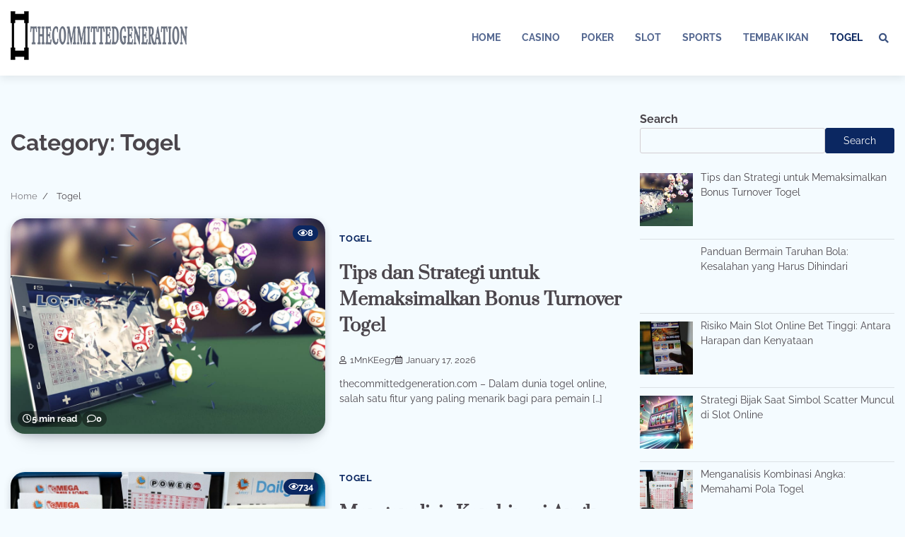

--- FILE ---
content_type: text/html; charset=UTF-8
request_url: https://thecommittedgeneration.com/category/togel/
body_size: 10286
content:
<!doctype html>
<html lang="en-US">
<head>
	<meta charset="UTF-8">
	<meta name="viewport" content="width=device-width, initial-scale=1">
	<link rel="profile" href="https://gmpg.org/xfn/11">

	<meta name='robots' content='index, follow, max-image-preview:large, max-snippet:-1, max-video-preview:-1' />

	<!-- This site is optimized with the Yoast SEO plugin v20.11 - https://yoast.com/wordpress/plugins/seo/ -->
	<title>Togel Archives - thecommittedgeneration.com</title>
	<link rel="canonical" href="https://thecommittedgeneration.com/category/togel/" />
	<meta property="og:locale" content="en_US" />
	<meta property="og:type" content="article" />
	<meta property="og:title" content="Togel Archives - thecommittedgeneration.com" />
	<meta property="og:url" content="https://thecommittedgeneration.com/category/togel/" />
	<meta property="og:site_name" content="thecommittedgeneration.com" />
	<meta name="twitter:card" content="summary_large_image" />
	<script type="application/ld+json" class="yoast-schema-graph">{"@context":"https://schema.org","@graph":[{"@type":"CollectionPage","@id":"https://thecommittedgeneration.com/category/togel/","url":"https://thecommittedgeneration.com/category/togel/","name":"Togel Archives - thecommittedgeneration.com","isPartOf":{"@id":"https://thecommittedgeneration.com/#website"},"primaryImageOfPage":{"@id":"https://thecommittedgeneration.com/category/togel/#primaryimage"},"image":{"@id":"https://thecommittedgeneration.com/category/togel/#primaryimage"},"thumbnailUrl":"https://thecommittedgeneration.com/wp-content/uploads/2024/01/Playing-Lotto-.jpg","breadcrumb":{"@id":"https://thecommittedgeneration.com/category/togel/#breadcrumb"},"inLanguage":"en-US"},{"@type":"ImageObject","inLanguage":"en-US","@id":"https://thecommittedgeneration.com/category/togel/#primaryimage","url":"https://thecommittedgeneration.com/wp-content/uploads/2024/01/Playing-Lotto-.jpg","contentUrl":"https://thecommittedgeneration.com/wp-content/uploads/2024/01/Playing-Lotto-.jpg","width":1000,"height":684},{"@type":"BreadcrumbList","@id":"https://thecommittedgeneration.com/category/togel/#breadcrumb","itemListElement":[{"@type":"ListItem","position":1,"name":"Home","item":"https://thecommittedgeneration.com/"},{"@type":"ListItem","position":2,"name":"Togel"}]},{"@type":"WebSite","@id":"https://thecommittedgeneration.com/#website","url":"https://thecommittedgeneration.com/","name":"thecommittedgeneration.com","description":"","publisher":{"@id":"https://thecommittedgeneration.com/#organization"},"potentialAction":[{"@type":"SearchAction","target":{"@type":"EntryPoint","urlTemplate":"https://thecommittedgeneration.com/?s={search_term_string}"},"query-input":"required name=search_term_string"}],"inLanguage":"en-US"},{"@type":"Organization","@id":"https://thecommittedgeneration.com/#organization","name":"thecommittedgeneration.com","url":"https://thecommittedgeneration.com/","logo":{"@type":"ImageObject","inLanguage":"en-US","@id":"https://thecommittedgeneration.com/#/schema/logo/image/","url":"https://thecommittedgeneration.com/wp-content/uploads/2023/07/logo.png","contentUrl":"https://thecommittedgeneration.com/wp-content/uploads/2023/07/logo.png","width":250,"height":100,"caption":"thecommittedgeneration.com"},"image":{"@id":"https://thecommittedgeneration.com/#/schema/logo/image/"}}]}</script>
	<!-- / Yoast SEO plugin. -->


<link rel="alternate" type="application/rss+xml" title="thecommittedgeneration.com &raquo; Feed" href="https://thecommittedgeneration.com/feed/" />
<link rel="alternate" type="application/rss+xml" title="thecommittedgeneration.com &raquo; Comments Feed" href="https://thecommittedgeneration.com/comments/feed/" />
<link rel="alternate" type="application/rss+xml" title="thecommittedgeneration.com &raquo; Togel Category Feed" href="https://thecommittedgeneration.com/category/togel/feed/" />
<style id='wp-img-auto-sizes-contain-inline-css'>
img:is([sizes=auto i],[sizes^="auto," i]){contain-intrinsic-size:3000px 1500px}
/*# sourceURL=wp-img-auto-sizes-contain-inline-css */
</style>
<style id='wp-emoji-styles-inline-css'>

	img.wp-smiley, img.emoji {
		display: inline !important;
		border: none !important;
		box-shadow: none !important;
		height: 1em !important;
		width: 1em !important;
		margin: 0 0.07em !important;
		vertical-align: -0.1em !important;
		background: none !important;
		padding: 0 !important;
	}
/*# sourceURL=wp-emoji-styles-inline-css */
</style>
<style id='wp-block-library-inline-css'>
:root{--wp-block-synced-color:#7a00df;--wp-block-synced-color--rgb:122,0,223;--wp-bound-block-color:var(--wp-block-synced-color);--wp-editor-canvas-background:#ddd;--wp-admin-theme-color:#007cba;--wp-admin-theme-color--rgb:0,124,186;--wp-admin-theme-color-darker-10:#006ba1;--wp-admin-theme-color-darker-10--rgb:0,107,160.5;--wp-admin-theme-color-darker-20:#005a87;--wp-admin-theme-color-darker-20--rgb:0,90,135;--wp-admin-border-width-focus:2px}@media (min-resolution:192dpi){:root{--wp-admin-border-width-focus:1.5px}}.wp-element-button{cursor:pointer}:root .has-very-light-gray-background-color{background-color:#eee}:root .has-very-dark-gray-background-color{background-color:#313131}:root .has-very-light-gray-color{color:#eee}:root .has-very-dark-gray-color{color:#313131}:root .has-vivid-green-cyan-to-vivid-cyan-blue-gradient-background{background:linear-gradient(135deg,#00d084,#0693e3)}:root .has-purple-crush-gradient-background{background:linear-gradient(135deg,#34e2e4,#4721fb 50%,#ab1dfe)}:root .has-hazy-dawn-gradient-background{background:linear-gradient(135deg,#faaca8,#dad0ec)}:root .has-subdued-olive-gradient-background{background:linear-gradient(135deg,#fafae1,#67a671)}:root .has-atomic-cream-gradient-background{background:linear-gradient(135deg,#fdd79a,#004a59)}:root .has-nightshade-gradient-background{background:linear-gradient(135deg,#330968,#31cdcf)}:root .has-midnight-gradient-background{background:linear-gradient(135deg,#020381,#2874fc)}:root{--wp--preset--font-size--normal:16px;--wp--preset--font-size--huge:42px}.has-regular-font-size{font-size:1em}.has-larger-font-size{font-size:2.625em}.has-normal-font-size{font-size:var(--wp--preset--font-size--normal)}.has-huge-font-size{font-size:var(--wp--preset--font-size--huge)}.has-text-align-center{text-align:center}.has-text-align-left{text-align:left}.has-text-align-right{text-align:right}.has-fit-text{white-space:nowrap!important}#end-resizable-editor-section{display:none}.aligncenter{clear:both}.items-justified-left{justify-content:flex-start}.items-justified-center{justify-content:center}.items-justified-right{justify-content:flex-end}.items-justified-space-between{justify-content:space-between}.screen-reader-text{border:0;clip-path:inset(50%);height:1px;margin:-1px;overflow:hidden;padding:0;position:absolute;width:1px;word-wrap:normal!important}.screen-reader-text:focus{background-color:#ddd;clip-path:none;color:#444;display:block;font-size:1em;height:auto;left:5px;line-height:normal;padding:15px 23px 14px;text-decoration:none;top:5px;width:auto;z-index:100000}html :where(.has-border-color){border-style:solid}html :where([style*=border-top-color]){border-top-style:solid}html :where([style*=border-right-color]){border-right-style:solid}html :where([style*=border-bottom-color]){border-bottom-style:solid}html :where([style*=border-left-color]){border-left-style:solid}html :where([style*=border-width]){border-style:solid}html :where([style*=border-top-width]){border-top-style:solid}html :where([style*=border-right-width]){border-right-style:solid}html :where([style*=border-bottom-width]){border-bottom-style:solid}html :where([style*=border-left-width]){border-left-style:solid}html :where(img[class*=wp-image-]){height:auto;max-width:100%}:where(figure){margin:0 0 1em}html :where(.is-position-sticky){--wp-admin--admin-bar--position-offset:var(--wp-admin--admin-bar--height,0px)}@media screen and (max-width:600px){html :where(.is-position-sticky){--wp-admin--admin-bar--position-offset:0px}}

/*# sourceURL=wp-block-library-inline-css */
</style><style id='wp-block-search-inline-css'>
.wp-block-search__button{margin-left:10px;word-break:normal}.wp-block-search__button.has-icon{line-height:0}.wp-block-search__button svg{height:1.25em;min-height:24px;min-width:24px;width:1.25em;fill:currentColor;vertical-align:text-bottom}:where(.wp-block-search__button){border:1px solid #ccc;padding:6px 10px}.wp-block-search__inside-wrapper{display:flex;flex:auto;flex-wrap:nowrap;max-width:100%}.wp-block-search__label{width:100%}.wp-block-search.wp-block-search__button-only .wp-block-search__button{box-sizing:border-box;display:flex;flex-shrink:0;justify-content:center;margin-left:0;max-width:100%}.wp-block-search.wp-block-search__button-only .wp-block-search__inside-wrapper{min-width:0!important;transition-property:width}.wp-block-search.wp-block-search__button-only .wp-block-search__input{flex-basis:100%;transition-duration:.3s}.wp-block-search.wp-block-search__button-only.wp-block-search__searchfield-hidden,.wp-block-search.wp-block-search__button-only.wp-block-search__searchfield-hidden .wp-block-search__inside-wrapper{overflow:hidden}.wp-block-search.wp-block-search__button-only.wp-block-search__searchfield-hidden .wp-block-search__input{border-left-width:0!important;border-right-width:0!important;flex-basis:0;flex-grow:0;margin:0;min-width:0!important;padding-left:0!important;padding-right:0!important;width:0!important}:where(.wp-block-search__input){appearance:none;border:1px solid #949494;flex-grow:1;font-family:inherit;font-size:inherit;font-style:inherit;font-weight:inherit;letter-spacing:inherit;line-height:inherit;margin-left:0;margin-right:0;min-width:3rem;padding:8px;text-decoration:unset!important;text-transform:inherit}:where(.wp-block-search__button-inside .wp-block-search__inside-wrapper){background-color:#fff;border:1px solid #949494;box-sizing:border-box;padding:4px}:where(.wp-block-search__button-inside .wp-block-search__inside-wrapper) .wp-block-search__input{border:none;border-radius:0;padding:0 4px}:where(.wp-block-search__button-inside .wp-block-search__inside-wrapper) .wp-block-search__input:focus{outline:none}:where(.wp-block-search__button-inside .wp-block-search__inside-wrapper) :where(.wp-block-search__button){padding:4px 8px}.wp-block-search.aligncenter .wp-block-search__inside-wrapper{margin:auto}.wp-block[data-align=right] .wp-block-search.wp-block-search__button-only .wp-block-search__inside-wrapper{float:right}
/*# sourceURL=https://thecommittedgeneration.com/wp-includes/blocks/search/style.min.css */
</style>
<style id='wp-block-search-theme-inline-css'>
.wp-block-search .wp-block-search__label{font-weight:700}.wp-block-search__button{border:1px solid #ccc;padding:.375em .625em}
/*# sourceURL=https://thecommittedgeneration.com/wp-includes/blocks/search/theme.min.css */
</style>
<style id='global-styles-inline-css'>
:root{--wp--preset--aspect-ratio--square: 1;--wp--preset--aspect-ratio--4-3: 4/3;--wp--preset--aspect-ratio--3-4: 3/4;--wp--preset--aspect-ratio--3-2: 3/2;--wp--preset--aspect-ratio--2-3: 2/3;--wp--preset--aspect-ratio--16-9: 16/9;--wp--preset--aspect-ratio--9-16: 9/16;--wp--preset--color--black: #000000;--wp--preset--color--cyan-bluish-gray: #abb8c3;--wp--preset--color--white: #ffffff;--wp--preset--color--pale-pink: #f78da7;--wp--preset--color--vivid-red: #cf2e2e;--wp--preset--color--luminous-vivid-orange: #ff6900;--wp--preset--color--luminous-vivid-amber: #fcb900;--wp--preset--color--light-green-cyan: #7bdcb5;--wp--preset--color--vivid-green-cyan: #00d084;--wp--preset--color--pale-cyan-blue: #8ed1fc;--wp--preset--color--vivid-cyan-blue: #0693e3;--wp--preset--color--vivid-purple: #9b51e0;--wp--preset--gradient--vivid-cyan-blue-to-vivid-purple: linear-gradient(135deg,rgb(6,147,227) 0%,rgb(155,81,224) 100%);--wp--preset--gradient--light-green-cyan-to-vivid-green-cyan: linear-gradient(135deg,rgb(122,220,180) 0%,rgb(0,208,130) 100%);--wp--preset--gradient--luminous-vivid-amber-to-luminous-vivid-orange: linear-gradient(135deg,rgb(252,185,0) 0%,rgb(255,105,0) 100%);--wp--preset--gradient--luminous-vivid-orange-to-vivid-red: linear-gradient(135deg,rgb(255,105,0) 0%,rgb(207,46,46) 100%);--wp--preset--gradient--very-light-gray-to-cyan-bluish-gray: linear-gradient(135deg,rgb(238,238,238) 0%,rgb(169,184,195) 100%);--wp--preset--gradient--cool-to-warm-spectrum: linear-gradient(135deg,rgb(74,234,220) 0%,rgb(151,120,209) 20%,rgb(207,42,186) 40%,rgb(238,44,130) 60%,rgb(251,105,98) 80%,rgb(254,248,76) 100%);--wp--preset--gradient--blush-light-purple: linear-gradient(135deg,rgb(255,206,236) 0%,rgb(152,150,240) 100%);--wp--preset--gradient--blush-bordeaux: linear-gradient(135deg,rgb(254,205,165) 0%,rgb(254,45,45) 50%,rgb(107,0,62) 100%);--wp--preset--gradient--luminous-dusk: linear-gradient(135deg,rgb(255,203,112) 0%,rgb(199,81,192) 50%,rgb(65,88,208) 100%);--wp--preset--gradient--pale-ocean: linear-gradient(135deg,rgb(255,245,203) 0%,rgb(182,227,212) 50%,rgb(51,167,181) 100%);--wp--preset--gradient--electric-grass: linear-gradient(135deg,rgb(202,248,128) 0%,rgb(113,206,126) 100%);--wp--preset--gradient--midnight: linear-gradient(135deg,rgb(2,3,129) 0%,rgb(40,116,252) 100%);--wp--preset--font-size--small: 12px;--wp--preset--font-size--medium: 20px;--wp--preset--font-size--large: 36px;--wp--preset--font-size--x-large: 42px;--wp--preset--font-size--regular: 16px;--wp--preset--font-size--larger: 36px;--wp--preset--font-size--huge: 48px;--wp--preset--spacing--20: 0.44rem;--wp--preset--spacing--30: 0.67rem;--wp--preset--spacing--40: 1rem;--wp--preset--spacing--50: 1.5rem;--wp--preset--spacing--60: 2.25rem;--wp--preset--spacing--70: 3.38rem;--wp--preset--spacing--80: 5.06rem;--wp--preset--shadow--natural: 6px 6px 9px rgba(0, 0, 0, 0.2);--wp--preset--shadow--deep: 12px 12px 50px rgba(0, 0, 0, 0.4);--wp--preset--shadow--sharp: 6px 6px 0px rgba(0, 0, 0, 0.2);--wp--preset--shadow--outlined: 6px 6px 0px -3px rgb(255, 255, 255), 6px 6px rgb(0, 0, 0);--wp--preset--shadow--crisp: 6px 6px 0px rgb(0, 0, 0);}:where(.is-layout-flex){gap: 0.5em;}:where(.is-layout-grid){gap: 0.5em;}body .is-layout-flex{display: flex;}.is-layout-flex{flex-wrap: wrap;align-items: center;}.is-layout-flex > :is(*, div){margin: 0;}body .is-layout-grid{display: grid;}.is-layout-grid > :is(*, div){margin: 0;}:where(.wp-block-columns.is-layout-flex){gap: 2em;}:where(.wp-block-columns.is-layout-grid){gap: 2em;}:where(.wp-block-post-template.is-layout-flex){gap: 1.25em;}:where(.wp-block-post-template.is-layout-grid){gap: 1.25em;}.has-black-color{color: var(--wp--preset--color--black) !important;}.has-cyan-bluish-gray-color{color: var(--wp--preset--color--cyan-bluish-gray) !important;}.has-white-color{color: var(--wp--preset--color--white) !important;}.has-pale-pink-color{color: var(--wp--preset--color--pale-pink) !important;}.has-vivid-red-color{color: var(--wp--preset--color--vivid-red) !important;}.has-luminous-vivid-orange-color{color: var(--wp--preset--color--luminous-vivid-orange) !important;}.has-luminous-vivid-amber-color{color: var(--wp--preset--color--luminous-vivid-amber) !important;}.has-light-green-cyan-color{color: var(--wp--preset--color--light-green-cyan) !important;}.has-vivid-green-cyan-color{color: var(--wp--preset--color--vivid-green-cyan) !important;}.has-pale-cyan-blue-color{color: var(--wp--preset--color--pale-cyan-blue) !important;}.has-vivid-cyan-blue-color{color: var(--wp--preset--color--vivid-cyan-blue) !important;}.has-vivid-purple-color{color: var(--wp--preset--color--vivid-purple) !important;}.has-black-background-color{background-color: var(--wp--preset--color--black) !important;}.has-cyan-bluish-gray-background-color{background-color: var(--wp--preset--color--cyan-bluish-gray) !important;}.has-white-background-color{background-color: var(--wp--preset--color--white) !important;}.has-pale-pink-background-color{background-color: var(--wp--preset--color--pale-pink) !important;}.has-vivid-red-background-color{background-color: var(--wp--preset--color--vivid-red) !important;}.has-luminous-vivid-orange-background-color{background-color: var(--wp--preset--color--luminous-vivid-orange) !important;}.has-luminous-vivid-amber-background-color{background-color: var(--wp--preset--color--luminous-vivid-amber) !important;}.has-light-green-cyan-background-color{background-color: var(--wp--preset--color--light-green-cyan) !important;}.has-vivid-green-cyan-background-color{background-color: var(--wp--preset--color--vivid-green-cyan) !important;}.has-pale-cyan-blue-background-color{background-color: var(--wp--preset--color--pale-cyan-blue) !important;}.has-vivid-cyan-blue-background-color{background-color: var(--wp--preset--color--vivid-cyan-blue) !important;}.has-vivid-purple-background-color{background-color: var(--wp--preset--color--vivid-purple) !important;}.has-black-border-color{border-color: var(--wp--preset--color--black) !important;}.has-cyan-bluish-gray-border-color{border-color: var(--wp--preset--color--cyan-bluish-gray) !important;}.has-white-border-color{border-color: var(--wp--preset--color--white) !important;}.has-pale-pink-border-color{border-color: var(--wp--preset--color--pale-pink) !important;}.has-vivid-red-border-color{border-color: var(--wp--preset--color--vivid-red) !important;}.has-luminous-vivid-orange-border-color{border-color: var(--wp--preset--color--luminous-vivid-orange) !important;}.has-luminous-vivid-amber-border-color{border-color: var(--wp--preset--color--luminous-vivid-amber) !important;}.has-light-green-cyan-border-color{border-color: var(--wp--preset--color--light-green-cyan) !important;}.has-vivid-green-cyan-border-color{border-color: var(--wp--preset--color--vivid-green-cyan) !important;}.has-pale-cyan-blue-border-color{border-color: var(--wp--preset--color--pale-cyan-blue) !important;}.has-vivid-cyan-blue-border-color{border-color: var(--wp--preset--color--vivid-cyan-blue) !important;}.has-vivid-purple-border-color{border-color: var(--wp--preset--color--vivid-purple) !important;}.has-vivid-cyan-blue-to-vivid-purple-gradient-background{background: var(--wp--preset--gradient--vivid-cyan-blue-to-vivid-purple) !important;}.has-light-green-cyan-to-vivid-green-cyan-gradient-background{background: var(--wp--preset--gradient--light-green-cyan-to-vivid-green-cyan) !important;}.has-luminous-vivid-amber-to-luminous-vivid-orange-gradient-background{background: var(--wp--preset--gradient--luminous-vivid-amber-to-luminous-vivid-orange) !important;}.has-luminous-vivid-orange-to-vivid-red-gradient-background{background: var(--wp--preset--gradient--luminous-vivid-orange-to-vivid-red) !important;}.has-very-light-gray-to-cyan-bluish-gray-gradient-background{background: var(--wp--preset--gradient--very-light-gray-to-cyan-bluish-gray) !important;}.has-cool-to-warm-spectrum-gradient-background{background: var(--wp--preset--gradient--cool-to-warm-spectrum) !important;}.has-blush-light-purple-gradient-background{background: var(--wp--preset--gradient--blush-light-purple) !important;}.has-blush-bordeaux-gradient-background{background: var(--wp--preset--gradient--blush-bordeaux) !important;}.has-luminous-dusk-gradient-background{background: var(--wp--preset--gradient--luminous-dusk) !important;}.has-pale-ocean-gradient-background{background: var(--wp--preset--gradient--pale-ocean) !important;}.has-electric-grass-gradient-background{background: var(--wp--preset--gradient--electric-grass) !important;}.has-midnight-gradient-background{background: var(--wp--preset--gradient--midnight) !important;}.has-small-font-size{font-size: var(--wp--preset--font-size--small) !important;}.has-medium-font-size{font-size: var(--wp--preset--font-size--medium) !important;}.has-large-font-size{font-size: var(--wp--preset--font-size--large) !important;}.has-x-large-font-size{font-size: var(--wp--preset--font-size--x-large) !important;}
/*# sourceURL=global-styles-inline-css */
</style>

<style id='classic-theme-styles-inline-css'>
/*! This file is auto-generated */
.wp-block-button__link{color:#fff;background-color:#32373c;border-radius:9999px;box-shadow:none;text-decoration:none;padding:calc(.667em + 2px) calc(1.333em + 2px);font-size:1.125em}.wp-block-file__button{background:#32373c;color:#fff;text-decoration:none}
/*# sourceURL=/wp-includes/css/classic-themes.min.css */
</style>
<link rel='stylesheet' id='widgetopts-styles-css' href='https://thecommittedgeneration.com/wp-content/plugins/widget-options/assets/css/widget-options.css' media='all' />
<link rel='stylesheet' id='popular-blog-fonts-css' href='https://thecommittedgeneration.com/wp-content/fonts/d4008e9573f33a1bdf132f7c1f82c84f.css' media='all' />
<link rel='stylesheet' id='popular-blog-slick-style-css' href='https://thecommittedgeneration.com/wp-content/themes/popular-blog/assets/css/slick.min.css?ver=1.8.0' media='all' />
<link rel='stylesheet' id='popular-blog-fontawesome-style-css' href='https://thecommittedgeneration.com/wp-content/themes/popular-blog/assets/css/fontawesome.min.css?ver=1.8.0' media='all' />
<link rel='stylesheet' id='popular-blog-blocks-style-css' href='https://thecommittedgeneration.com/wp-content/themes/popular-blog/assets/css/blocks.min.css?ver=6.9' media='all' />
<link rel='stylesheet' id='popular-blog-style-css' href='https://thecommittedgeneration.com/wp-content/themes/popular-blog/style.css?ver=1.0.4' media='all' />
<link rel='stylesheet' id='lovely-blog-style-css' href='https://thecommittedgeneration.com/wp-content/themes/lovely-blog/style.css?ver=1.0.1' media='all' />
<link rel='stylesheet' id='popular-blog-endless-river-style-css' href='https://thecommittedgeneration.com/wp-content/themes/popular-blog/assets/css/endless-river.min.css?ver=1.8.0' media='all' />
<link rel='stylesheet' id='recent-posts-widget-with-thumbnails-public-style-css' href='https://thecommittedgeneration.com/wp-content/plugins/recent-posts-widget-with-thumbnails/public.css?ver=7.1.1' media='all' />
<script src="https://thecommittedgeneration.com/wp-includes/js/jquery/jquery.min.js?ver=3.7.1" id="jquery-core-js"></script>
<script src="https://thecommittedgeneration.com/wp-includes/js/jquery/jquery-migrate.min.js?ver=3.4.1" id="jquery-migrate-js"></script>
<link rel="https://api.w.org/" href="https://thecommittedgeneration.com/wp-json/" /><link rel="alternate" title="JSON" type="application/json" href="https://thecommittedgeneration.com/wp-json/wp/v2/categories/5" /><link rel="EditURI" type="application/rsd+xml" title="RSD" href="https://thecommittedgeneration.com/xmlrpc.php?rsd" />
<meta name="generator" content="WordPress 6.9" />

<style type="text/css" id="breadcrumb-trail-css">.trail-items li:not(:last-child):after {content: "/";}</style>
	<style type="text/css">

		/* Site title and tagline color css */
		.site-title a{
			color: #0b2761;
		}
		.site-description {
			color: #000000;
		}
		/* End Site title and tagline color css */

		/* Primay color css */
		:root {
			--header-text-color: #0b2761;
		}

		/* Primay color css */

		/*Typography CSS*/

		
		
		
		
		/*End Typography CSS*/

	</style>

	<link rel="icon" href="https://thecommittedgeneration.com/wp-content/uploads/2023/07/cropped-favicon-32x32.png" sizes="32x32" />
<link rel="icon" href="https://thecommittedgeneration.com/wp-content/uploads/2023/07/cropped-favicon-192x192.png" sizes="192x192" />
<link rel="apple-touch-icon" href="https://thecommittedgeneration.com/wp-content/uploads/2023/07/cropped-favicon-180x180.png" />
<meta name="msapplication-TileImage" content="https://thecommittedgeneration.com/wp-content/uploads/2023/07/cropped-favicon-270x270.png" />
</head>

<body class="archive category category-togel category-5 wp-custom-logo wp-embed-responsive wp-theme-popular-blog wp-child-theme-lovely-blog  hfeed right-sidebar">
		<div id="page" class="site">
		<a class="skip-link screen-reader-text" href="#primary-content">Skip to content</a>

		<div id="loader">
			<div class="loader-container">
				<div id="preloader">
					<div class="pre-loader-7"></div>
				</div>
			</div>
		</div><!-- #loader -->

		<header id="masthead" class="site-header">
			<div class="adore-header">
				<div class="theme-wrapper-large">
					<div class="adore-header-wrapper">
						<div class="site-branding">
															<div class="site-logo">
									<a href="https://thecommittedgeneration.com/" class="custom-logo-link" rel="home"><img width="250" height="100" src="https://thecommittedgeneration.com/wp-content/uploads/2023/07/logo.png" class="custom-logo" alt="thecommittedgeneration.com" decoding="async" /></a>								</div>
													</div><!-- .site-branding -->
					<div class="adore-navigation">
						<div class="header-nav-search">
							<div class="header-navigation">
								<nav id="site-navigation" class="main-navigation">
									<button class="menu-toggle" aria-controls="primary-menu" aria-expanded="false">
										<span></span>
										<span></span>
										<span></span>
									</button>
									<div class="menu-menu-1-container"><ul id="primary-menu" class="menu"><li id="menu-item-10" class="menu-item menu-item-type-custom menu-item-object-custom menu-item-home menu-item-10"><a href="https://thecommittedgeneration.com/">Home</a></li>
<li id="menu-item-12" class="menu-item menu-item-type-taxonomy menu-item-object-category menu-item-12"><a href="https://thecommittedgeneration.com/category/casino/">Casino</a></li>
<li id="menu-item-13" class="menu-item menu-item-type-taxonomy menu-item-object-category menu-item-13"><a href="https://thecommittedgeneration.com/category/poker/">Poker</a></li>
<li id="menu-item-14" class="menu-item menu-item-type-taxonomy menu-item-object-category menu-item-14"><a href="https://thecommittedgeneration.com/category/slot/">Slot</a></li>
<li id="menu-item-15" class="menu-item menu-item-type-taxonomy menu-item-object-category menu-item-15"><a href="https://thecommittedgeneration.com/category/sports/">Sports</a></li>
<li id="menu-item-16" class="menu-item menu-item-type-taxonomy menu-item-object-category menu-item-16"><a href="https://thecommittedgeneration.com/category/tembak-ikan/">Tembak Ikan</a></li>
<li id="menu-item-17" class="menu-item menu-item-type-taxonomy menu-item-object-category current-menu-item menu-item-17"><a href="https://thecommittedgeneration.com/category/togel/" aria-current="page">Togel</a></li>
</ul></div>								</nav><!-- #site-navigation -->
							</div>
							<div class="header-end">
								<div class="navigation-search">
									<div class="navigation-search-wrap">
										<a href="#" title="Search" class="navigation-search-icon">
											<i class="fa fa-search"></i>
										</a>
										<div class="navigation-search-form">
											<form role="search" method="get" class="search-form" action="https://thecommittedgeneration.com/">
				<label>
					<span class="screen-reader-text">Search for:</span>
					<input type="search" class="search-field" placeholder="Search &hellip;" value="" name="s" />
				</label>
				<input type="submit" class="search-submit" value="Search" />
			</form>										</div>
									</div>
								</div>
								<div class="social-icons">
																	</div>
							</div>
						</div>
					</div>
				</div>
			</div>
		</div>
	</header><!-- #masthead -->

	<div id="primary-content" class="primary-site-content">

		
			<div id="content" class="site-content theme-wrapper-large">
				<div class="theme-wrap">

				
<main id="primary" class="site-main">

	
		<header class="page-header">
			<h1 class="page-title">Category: <span>Togel</span></h1>		</header><!-- .page-header -->
					<div id="breadcrumb-list">
				<nav role="navigation" aria-label="Breadcrumbs" class="breadcrumb-trail breadcrumbs" itemprop="breadcrumb"><ul class="trail-items" itemscope itemtype="http://schema.org/BreadcrumbList"><meta name="numberOfItems" content="2" /><meta name="itemListOrder" content="Ascending" /><li itemprop="itemListElement" itemscope itemtype="http://schema.org/ListItem" class="trail-item trail-begin"><a href="https://thecommittedgeneration.com/" rel="home" itemprop="item"><span itemprop="name">Home</span></a><meta itemprop="position" content="1" /></li><li itemprop="itemListElement" itemscope itemtype="http://schema.org/ListItem" class="trail-item trail-end"><span itemprop="item"><span itemprop="name">Togel</span></span><meta itemprop="position" content="2" /></li></ul></nav>				
			</div><!-- #breadcrumb-list -->
		
		<div class="theme-archive-layout list-layout list-style-1">

			
<article id="post-540" class="post-540 post type-post status-publish format-standard has-post-thumbnail hentry category-togel">
	<div class="post-item post-list">
		<div class="post-item-image">
			
			<a class="post-thumbnail" href="https://thecommittedgeneration.com/tips-dan-strategi-untuk-memaksimalkan-bonus-turnover-togel/" aria-hidden="true" tabindex="-1">
				<img width="1000" height="684" src="https://thecommittedgeneration.com/wp-content/uploads/2024/01/Playing-Lotto-.jpg" class="attachment-post-thumbnail size-post-thumbnail wp-post-image" alt="Tips dan Strategi untuk Memaksimalkan Bonus Turnover Togel" decoding="async" fetchpriority="high" srcset="https://thecommittedgeneration.com/wp-content/uploads/2024/01/Playing-Lotto-.jpg 1000w, https://thecommittedgeneration.com/wp-content/uploads/2024/01/Playing-Lotto--300x205.jpg 300w, https://thecommittedgeneration.com/wp-content/uploads/2024/01/Playing-Lotto--768x525.jpg 768w" sizes="(max-width: 1000px) 100vw, 1000px" />			</a>

						<div class="read-time-comment">
				<span class="reading-time">
					<i class="far fa-clock"></i>
					5 min read				</span>
				<span class="comment">
					<i class="far fa-comment"></i>
					0				</span>
			</div>
			<div class="view-count">
				<span class="view">
					<i class="far fa-eye"></i>
					8				</span>
			</div>
		</div>
		<div class="post-item-content">
							<div class="entry-cat">
					<ul class="post-categories">
	<li><a href="https://thecommittedgeneration.com/category/togel/" rel="category tag">Togel</a></li></ul>				</div>
						<h2 class="entry-title"><a href="https://thecommittedgeneration.com/tips-dan-strategi-untuk-memaksimalkan-bonus-turnover-togel/" rel="bookmark">Tips dan Strategi untuk Memaksimalkan Bonus Turnover Togel</a></h2>				<ul class="entry-meta">
											<li class="post-author"> <a href="https://thecommittedgeneration.com/author/1mnkeeg7/"><i class="far fa-user"></i>1MnKEeg7</a></li>
																<li class="post-date"><i class="far fa-calendar-alt"></i></span>January 17, 2026</li>
									</ul>
						<div class="post-content">
				<p>thecommittedgeneration.com &#8211; Dalam dunia togel online, salah satu fitur yang paling menarik bagi para pemain [&hellip;]</p>
			</div><!-- post-content -->
		</div>
	</div>
</article><!-- #post-540 -->

<article id="post-373" class="post-373 post type-post status-publish format-standard has-post-thumbnail hentry category-togel">
	<div class="post-item post-list">
		<div class="post-item-image">
			
			<a class="post-thumbnail" href="https://thecommittedgeneration.com/menganalisis-kombinasi-angka-memahami-pola-togel/" aria-hidden="true" tabindex="-1">
				<img width="992" height="558" src="https://thecommittedgeneration.com/wp-content/uploads/2025/04/powerball-1-gty-gmh-240101_1704125646750_hpMain_16x9.jpg" class="attachment-post-thumbnail size-post-thumbnail wp-post-image" alt="Menganalisis Kombinasi Angka: Memahami Pola Togel" decoding="async" srcset="https://thecommittedgeneration.com/wp-content/uploads/2025/04/powerball-1-gty-gmh-240101_1704125646750_hpMain_16x9.jpg 992w, https://thecommittedgeneration.com/wp-content/uploads/2025/04/powerball-1-gty-gmh-240101_1704125646750_hpMain_16x9-300x169.jpg 300w, https://thecommittedgeneration.com/wp-content/uploads/2025/04/powerball-1-gty-gmh-240101_1704125646750_hpMain_16x9-768x432.jpg 768w" sizes="(max-width: 992px) 100vw, 992px" />			</a>

						<div class="read-time-comment">
				<span class="reading-time">
					<i class="far fa-clock"></i>
					3 min read				</span>
				<span class="comment">
					<i class="far fa-comment"></i>
					0				</span>
			</div>
			<div class="view-count">
				<span class="view">
					<i class="far fa-eye"></i>
					734				</span>
			</div>
		</div>
		<div class="post-item-content">
							<div class="entry-cat">
					<ul class="post-categories">
	<li><a href="https://thecommittedgeneration.com/category/togel/" rel="category tag">Togel</a></li></ul>				</div>
						<h2 class="entry-title"><a href="https://thecommittedgeneration.com/menganalisis-kombinasi-angka-memahami-pola-togel/" rel="bookmark">Menganalisis Kombinasi Angka: Memahami Pola Togel</a></h2>				<ul class="entry-meta">
											<li class="post-author"> <a href="https://thecommittedgeneration.com/author/1mnkeeg7/"><i class="far fa-user"></i>1MnKEeg7</a></li>
																<li class="post-date"><i class="far fa-calendar-alt"></i></span>April 14, 2025</li>
									</ul>
						<div class="post-content">
				<p>thecommittedgeneration.com &#8211; Togel bukan sekadar permainan angka acak; angka-angka tersebut melambangkan peluang dan potensi kemenangan. [&hellip;]</p>
			</div><!-- post-content -->
		</div>
	</div>
</article><!-- #post-373 -->

<article id="post-236" class="post-236 post type-post status-publish format-standard has-post-thumbnail hentry category-togel">
	<div class="post-item post-list">
		<div class="post-item-image">
			
			<a class="post-thumbnail" href="https://thecommittedgeneration.com/togel-masa-depan-prediksi-canggih-dan-analisis-menangkan/" aria-hidden="true" tabindex="-1">
				<img width="1000" height="684" src="https://thecommittedgeneration.com/wp-content/uploads/2024/01/Playing-Lotto-.jpg" class="attachment-post-thumbnail size-post-thumbnail wp-post-image" alt="Togel Masa Depan: Prediksi Canggih dan Analisis Menangkan" decoding="async" srcset="https://thecommittedgeneration.com/wp-content/uploads/2024/01/Playing-Lotto-.jpg 1000w, https://thecommittedgeneration.com/wp-content/uploads/2024/01/Playing-Lotto--300x205.jpg 300w, https://thecommittedgeneration.com/wp-content/uploads/2024/01/Playing-Lotto--768x525.jpg 768w" sizes="(max-width: 1000px) 100vw, 1000px" />			</a>

						<div class="read-time-comment">
				<span class="reading-time">
					<i class="far fa-clock"></i>
					4 min read				</span>
				<span class="comment">
					<i class="far fa-comment"></i>
					0				</span>
			</div>
			<div class="view-count">
				<span class="view">
					<i class="far fa-eye"></i>
					1012				</span>
			</div>
		</div>
		<div class="post-item-content">
							<div class="entry-cat">
					<ul class="post-categories">
	<li><a href="https://thecommittedgeneration.com/category/togel/" rel="category tag">Togel</a></li></ul>				</div>
						<h2 class="entry-title"><a href="https://thecommittedgeneration.com/togel-masa-depan-prediksi-canggih-dan-analisis-menangkan/" rel="bookmark">Togel Masa Depan: Prediksi Canggih dan Analisis Menangkan</a></h2>				<ul class="entry-meta">
											<li class="post-author"> <a href="https://thecommittedgeneration.com/author/1mnkeeg7/"><i class="far fa-user"></i>1MnKEeg7</a></li>
																<li class="post-date"><i class="far fa-calendar-alt"></i></span>January 24, 2024</li>
									</ul>
						<div class="post-content">
				<p>thecommittedgeneration.com &#8211; Togel online, atau sering disebut juga sebagai &#8220;toto gelap,&#8221; telah menjadi permainan judi [&hellip;]</p>
			</div><!-- post-content -->
		</div>
	</div>
</article><!-- #post-236 -->

<article id="post-190" class="post-190 post type-post status-publish format-standard has-post-thumbnail hentry category-togel">
	<div class="post-item post-list">
		<div class="post-item-image">
			
			<a class="post-thumbnail" href="https://thecommittedgeneration.com/panduan-togel-online-gacor-strategi-untuk-menang/" aria-hidden="true" tabindex="-1">
				<img width="1200" height="1200" src="https://thecommittedgeneration.com/wp-content/uploads/2023/12/Lottery.jpg" class="attachment-post-thumbnail size-post-thumbnail wp-post-image" alt="Panduan Togel Online &#8220;Gacor&#8221;: Strategi untuk Menang" decoding="async" loading="lazy" srcset="https://thecommittedgeneration.com/wp-content/uploads/2023/12/Lottery.jpg 1200w, https://thecommittedgeneration.com/wp-content/uploads/2023/12/Lottery-300x300.jpg 300w, https://thecommittedgeneration.com/wp-content/uploads/2023/12/Lottery-1024x1024.jpg 1024w, https://thecommittedgeneration.com/wp-content/uploads/2023/12/Lottery-150x150.jpg 150w, https://thecommittedgeneration.com/wp-content/uploads/2023/12/Lottery-768x768.jpg 768w" sizes="auto, (max-width: 1200px) 100vw, 1200px" />			</a>

						<div class="read-time-comment">
				<span class="reading-time">
					<i class="far fa-clock"></i>
					3 min read				</span>
				<span class="comment">
					<i class="far fa-comment"></i>
					0				</span>
			</div>
			<div class="view-count">
				<span class="view">
					<i class="far fa-eye"></i>
					1001				</span>
			</div>
		</div>
		<div class="post-item-content">
							<div class="entry-cat">
					<ul class="post-categories">
	<li><a href="https://thecommittedgeneration.com/category/togel/" rel="category tag">Togel</a></li></ul>				</div>
						<h2 class="entry-title"><a href="https://thecommittedgeneration.com/panduan-togel-online-gacor-strategi-untuk-menang/" rel="bookmark">Panduan Togel Online &#8220;Gacor&#8221;: Strategi untuk Menang</a></h2>				<ul class="entry-meta">
											<li class="post-author"> <a href="https://thecommittedgeneration.com/author/1mnkeeg7/"><i class="far fa-user"></i>1MnKEeg7</a></li>
																<li class="post-date"><i class="far fa-calendar-alt"></i></span>December 27, 2023</li>
									</ul>
						<div class="post-content">
				<p>thecommittedgeneration.com &#8211; Dalam dunia togel online, istilah &#8220;gacor&#8221; menjadi pusat perhatian para pemain yang berambisi [&hellip;]</p>
			</div><!-- post-content -->
		</div>
	</div>
</article><!-- #post-190 -->

<article id="post-20" class="post-20 post type-post status-publish format-standard has-post-thumbnail hentry category-togel">
	<div class="post-item post-list">
		<div class="post-item-image">
			
			<a class="post-thumbnail" href="https://thecommittedgeneration.com/tips-jitu-bermain-togel-online-strategi-untuk-meningkatkan-peluang-anda/" aria-hidden="true" tabindex="-1">
				<img width="2560" height="1707" src="https://thecommittedgeneration.com/wp-content/uploads/2023/07/close-up-people-playing-bingo-together-scaled.jpg" class="attachment-post-thumbnail size-post-thumbnail wp-post-image" alt="Tips Bermain Togel Online: Strategi untuk Meningkatkan Peluang" decoding="async" loading="lazy" srcset="https://thecommittedgeneration.com/wp-content/uploads/2023/07/close-up-people-playing-bingo-together-scaled.jpg 2560w, https://thecommittedgeneration.com/wp-content/uploads/2023/07/close-up-people-playing-bingo-together-300x200.jpg 300w, https://thecommittedgeneration.com/wp-content/uploads/2023/07/close-up-people-playing-bingo-together-1024x683.jpg 1024w, https://thecommittedgeneration.com/wp-content/uploads/2023/07/close-up-people-playing-bingo-together-768x512.jpg 768w, https://thecommittedgeneration.com/wp-content/uploads/2023/07/close-up-people-playing-bingo-together-1536x1024.jpg 1536w, https://thecommittedgeneration.com/wp-content/uploads/2023/07/close-up-people-playing-bingo-together-2048x1365.jpg 2048w" sizes="auto, (max-width: 2560px) 100vw, 2560px" />			</a>

						<div class="read-time-comment">
				<span class="reading-time">
					<i class="far fa-clock"></i>
					3 min read				</span>
				<span class="comment">
					<i class="far fa-comment"></i>
					0				</span>
			</div>
			<div class="view-count">
				<span class="view">
					<i class="far fa-eye"></i>
					836				</span>
			</div>
		</div>
		<div class="post-item-content">
							<div class="entry-cat">
					<ul class="post-categories">
	<li><a href="https://thecommittedgeneration.com/category/togel/" rel="category tag">Togel</a></li></ul>				</div>
						<h2 class="entry-title"><a href="https://thecommittedgeneration.com/tips-jitu-bermain-togel-online-strategi-untuk-meningkatkan-peluang-anda/" rel="bookmark">Tips Bermain Togel Online: Strategi untuk Meningkatkan Peluang</a></h2>				<ul class="entry-meta">
											<li class="post-author"> <a href="https://thecommittedgeneration.com/author/1mnkeeg7/"><i class="far fa-user"></i>1MnKEeg7</a></li>
																<li class="post-date"><i class="far fa-calendar-alt"></i></span>July 13, 2023</li>
									</ul>
						<div class="post-content">
				<p>thecommittedgeneration.com &#8211; Bermain togel online adalah permainan keberuntungan yang mengharuskan pemain menebak angka yang akan [&hellip;]</p>
			</div><!-- post-content -->
		</div>
	</div>
</article><!-- #post-20 -->
		</div>
		
	

</main><!-- #main -->


<aside id="secondary" class="widget-area">
	<section id="block-2" class="widget widget_block widget_search"><form role="search" method="get" action="https://thecommittedgeneration.com/" class="wp-block-search__button-outside wp-block-search__text-button wp-block-search"    ><label class="wp-block-search__label" for="wp-block-search__input-1" >Search</label><div class="wp-block-search__inside-wrapper" ><input class="wp-block-search__input" id="wp-block-search__input-1" placeholder="" value="" type="search" name="s" required /><button aria-label="Search" class="wp-block-search__button wp-element-button" type="submit" >Search</button></div></form></section><section id="recent-posts-widget-with-thumbnails-2" class="widget recent-posts-widget-with-thumbnails">
<div id="rpwwt-recent-posts-widget-with-thumbnails-2" class="rpwwt-widget">
	<ul>
		<li><a href="https://thecommittedgeneration.com/tips-dan-strategi-untuk-memaksimalkan-bonus-turnover-togel/"><img width="75" height="75" src="https://thecommittedgeneration.com/wp-content/uploads/2024/01/Playing-Lotto--150x150.jpg" class="attachment-75x75 size-75x75 wp-post-image" alt="" decoding="async" loading="lazy" /><span class="rpwwt-post-title">Tips dan Strategi untuk Memaksimalkan Bonus Turnover Togel</span></a></li>
		<li><a href="https://thecommittedgeneration.com/panduan-bermain-taruhan-bola-kesalahan-yang-harus-dihindari/"><img width="75" height="75" src="https://thecommittedgeneration.com/wp-content/uploads/2025/10/virtual-sports-betting-soccer-via-smartphone-generative-by-ai_894067-21404-150x150.avif" class="attachment-75x75 size-75x75 wp-post-image" alt="" decoding="async" loading="lazy" /><span class="rpwwt-post-title">Panduan Bermain Taruhan Bola: Kesalahan yang Harus Dihindari</span></a></li>
		<li><a href="https://thecommittedgeneration.com/risiko-main-slot-online-bet-tinggi-antara-harapan-dan-kenyataan/"><img width="75" height="75" src="https://thecommittedgeneration.com/wp-content/uploads/2025/10/ilustrasi-judi-online-cnbc-indonesiamuhammad-sabki-2_169-150x150.jpeg" class="attachment-75x75 size-75x75 wp-post-image" alt="" decoding="async" loading="lazy" /><span class="rpwwt-post-title">Risiko Main Slot Online Bet Tinggi: Antara Harapan dan Kenyataan</span></a></li>
		<li><a href="https://thecommittedgeneration.com/strategi-bijak-saat-simbol-scatter-muncul-di-slot-online/"><img width="75" height="75" src="https://thecommittedgeneration.com/wp-content/uploads/2025/10/Choosing-Your-Casino-Adventure-Slots-or-Table-Games-header-1080x610-1-150x150.jpg" class="attachment-75x75 size-75x75 wp-post-image" alt="" decoding="async" loading="lazy" /><span class="rpwwt-post-title">Strategi Bijak Saat Simbol Scatter Muncul di Slot Online</span></a></li>
		<li><a href="https://thecommittedgeneration.com/menganalisis-kombinasi-angka-memahami-pola-togel/"><img width="75" height="75" src="https://thecommittedgeneration.com/wp-content/uploads/2025/04/powerball-1-gty-gmh-240101_1704125646750_hpMain_16x9-150x150.jpg" class="attachment-75x75 size-75x75 wp-post-image" alt="" decoding="async" loading="lazy" /><span class="rpwwt-post-title">Menganalisis Kombinasi Angka: Memahami Pola Togel</span></a></li>
	</ul>
</div><!-- .rpwwt-widget -->
</section></aside><!-- #secondary -->

</div>

</div>
</div><!-- #content -->

<footer id="colophon" class="site-footer">
	<div class="bottom-footer">
	<div class="theme-wrapper">
		<div class="bottom-footer-info">
			<div class="site-info">
				<span>
					Copyright &copy; 2026 <a href="https://thecommittedgeneration.com/">thecommittedgeneration.com</a>					Theme: Lovely Blog By <a href="https://adorethemes.com/">Adore Themes</a>.				</span>	
			</div><!-- .site-info -->
		</div>
	</div>
</div>

</footer><!-- #colophon -->

	<a href="#" id="scroll-to-top" class="popular-blog-scroll-to-top"><i class="fas fa-chevron-up"></i></a>		

</div><!-- #page -->

<script type="speculationrules">
{"prefetch":[{"source":"document","where":{"and":[{"href_matches":"/*"},{"not":{"href_matches":["/wp-*.php","/wp-admin/*","/wp-content/uploads/*","/wp-content/*","/wp-content/plugins/*","/wp-content/themes/lovely-blog/*","/wp-content/themes/popular-blog/*","/*\\?(.+)"]}},{"not":{"selector_matches":"a[rel~=\"nofollow\"]"}},{"not":{"selector_matches":".no-prefetch, .no-prefetch a"}}]},"eagerness":"conservative"}]}
</script>
<script src="https://thecommittedgeneration.com/wp-content/themes/popular-blog/assets/js/navigation.min.js?ver=1.0.4" id="popular-blog-navigation-js"></script>
<script src="https://thecommittedgeneration.com/wp-content/themes/popular-blog/assets/js/slick.min.js?ver=1.8.0" id="popular-blog-slick-script-js"></script>
<script src="https://thecommittedgeneration.com/wp-content/themes/popular-blog/assets/js/endless-river.min.js?ver=1.8.0" id="popular-blog-endless-river-script-js"></script>
<script src="https://thecommittedgeneration.com/wp-content/themes/popular-blog/assets/js/custom.min.js?ver=1.0.4" id="popular-blog-custom-script-js"></script>
<script id="wp-emoji-settings" type="application/json">
{"baseUrl":"https://s.w.org/images/core/emoji/17.0.2/72x72/","ext":".png","svgUrl":"https://s.w.org/images/core/emoji/17.0.2/svg/","svgExt":".svg","source":{"concatemoji":"https://thecommittedgeneration.com/wp-includes/js/wp-emoji-release.min.js?ver=6.9"}}
</script>
<script type="module">
/*! This file is auto-generated */
const a=JSON.parse(document.getElementById("wp-emoji-settings").textContent),o=(window._wpemojiSettings=a,"wpEmojiSettingsSupports"),s=["flag","emoji"];function i(e){try{var t={supportTests:e,timestamp:(new Date).valueOf()};sessionStorage.setItem(o,JSON.stringify(t))}catch(e){}}function c(e,t,n){e.clearRect(0,0,e.canvas.width,e.canvas.height),e.fillText(t,0,0);t=new Uint32Array(e.getImageData(0,0,e.canvas.width,e.canvas.height).data);e.clearRect(0,0,e.canvas.width,e.canvas.height),e.fillText(n,0,0);const a=new Uint32Array(e.getImageData(0,0,e.canvas.width,e.canvas.height).data);return t.every((e,t)=>e===a[t])}function p(e,t){e.clearRect(0,0,e.canvas.width,e.canvas.height),e.fillText(t,0,0);var n=e.getImageData(16,16,1,1);for(let e=0;e<n.data.length;e++)if(0!==n.data[e])return!1;return!0}function u(e,t,n,a){switch(t){case"flag":return n(e,"\ud83c\udff3\ufe0f\u200d\u26a7\ufe0f","\ud83c\udff3\ufe0f\u200b\u26a7\ufe0f")?!1:!n(e,"\ud83c\udde8\ud83c\uddf6","\ud83c\udde8\u200b\ud83c\uddf6")&&!n(e,"\ud83c\udff4\udb40\udc67\udb40\udc62\udb40\udc65\udb40\udc6e\udb40\udc67\udb40\udc7f","\ud83c\udff4\u200b\udb40\udc67\u200b\udb40\udc62\u200b\udb40\udc65\u200b\udb40\udc6e\u200b\udb40\udc67\u200b\udb40\udc7f");case"emoji":return!a(e,"\ud83e\u1fac8")}return!1}function f(e,t,n,a){let r;const o=(r="undefined"!=typeof WorkerGlobalScope&&self instanceof WorkerGlobalScope?new OffscreenCanvas(300,150):document.createElement("canvas")).getContext("2d",{willReadFrequently:!0}),s=(o.textBaseline="top",o.font="600 32px Arial",{});return e.forEach(e=>{s[e]=t(o,e,n,a)}),s}function r(e){var t=document.createElement("script");t.src=e,t.defer=!0,document.head.appendChild(t)}a.supports={everything:!0,everythingExceptFlag:!0},new Promise(t=>{let n=function(){try{var e=JSON.parse(sessionStorage.getItem(o));if("object"==typeof e&&"number"==typeof e.timestamp&&(new Date).valueOf()<e.timestamp+604800&&"object"==typeof e.supportTests)return e.supportTests}catch(e){}return null}();if(!n){if("undefined"!=typeof Worker&&"undefined"!=typeof OffscreenCanvas&&"undefined"!=typeof URL&&URL.createObjectURL&&"undefined"!=typeof Blob)try{var e="postMessage("+f.toString()+"("+[JSON.stringify(s),u.toString(),c.toString(),p.toString()].join(",")+"));",a=new Blob([e],{type:"text/javascript"});const r=new Worker(URL.createObjectURL(a),{name:"wpTestEmojiSupports"});return void(r.onmessage=e=>{i(n=e.data),r.terminate(),t(n)})}catch(e){}i(n=f(s,u,c,p))}t(n)}).then(e=>{for(const n in e)a.supports[n]=e[n],a.supports.everything=a.supports.everything&&a.supports[n],"flag"!==n&&(a.supports.everythingExceptFlag=a.supports.everythingExceptFlag&&a.supports[n]);var t;a.supports.everythingExceptFlag=a.supports.everythingExceptFlag&&!a.supports.flag,a.supports.everything||((t=a.source||{}).concatemoji?r(t.concatemoji):t.wpemoji&&t.twemoji&&(r(t.twemoji),r(t.wpemoji)))});
//# sourceURL=https://thecommittedgeneration.com/wp-includes/js/wp-emoji-loader.min.js
</script>

<div style="display: none;">
    <a href="https://faithunitedmilton.org/Providers/DataProviders/">rajacuan69</a>
    <a href="https://posteyes.com/mobile-phones/hi-honor/">rajacuan69</a>
</div>

</body>
</html>


--- FILE ---
content_type: text/css
request_url: https://thecommittedgeneration.com/wp-content/themes/lovely-blog/style.css?ver=1.0.1
body_size: 2145
content:
/*!
Theme Name: Lovely Blog
Theme URI: https://adorethemes.com/downloads/lovely-blog/
Author: Adore Themes
Author URI: https://adorethemes.com/
Description: Lovely Blog is a minimalist and lightweight WordPress theme designed for creating professional blogging websites. The theme has a clean design and is ideal for various blog types, such as fashion, lifestyle, travel, food, and photography. Lovely Blog is mobile-friendly and cross-browser compatible, making it accessible across various devices and screen sizes. The theme is also translation-ready, allowing you to create blogs in any language. Overall, Lovely Blog offers a user-friendly interface, modern and creative design, and range of features suitable for building engaging and unique blog websites. Live preview : https://demo.adorethemes.com/lovely-blog/
Version: 1.0.1
Requires at least: 5.0
Requires PHP: 7.4
Tested up to: 6.2
License: GNU General Public License v3 or later
License URI: http://www.gnu.org/licenses/gpl-3.0.html
Template: popular-blog
Text Domain: lovely-blog
Tags: custom-background, custom-header, custom-logo, custom-menu, featured-images, footer-widgets, left-sidebar, right-sidebar, blog, one-column, portfolio, photography, theme-options, threaded-comments, translation-ready

This theme, like WordPress, is licensed under the GPL.
Use it to make something cool, have fun, and share what you've learned.

Lovely Blog is based on Underscores https://underscores.me/, (C) 2012-2020 Automattic, Inc.
Underscores is distributed under the terms of the GNU GPL v2 or later.

Normalizing styles have been helped along thanks to the fine work of
Nicolas Gallagher and Jonathan Neal https://necolas.github.io/normalize.css/

*/
.theme-wrapper-large {
	max-width: 1800px;
}

/* section Head css
--------------------------------------------- */
@media (max-width: 600px) {
	.section-head {
		gap: 5px;
		flex-direction: row;
		align-items: flex-end;
		flex-wrap: wrap;
	}
}

/* Start Post Carousel Section
--------------------------------------------- */
.post-carousel-section .post-carousel-wrapper .slick-list {
	margin: 0 -15px;
}

.post-carousel-section .post-carousel-wrapper .slick-slide {
	padding: 0 15px;
}

.post-carousel-section .post-carousel-wrapper .post-item.overlay-post {
	aspect-ratio: 3/3.2;
}

/* Start Instagram section
--------------------------------------------- */

.instagram-section {
	position: relative;
	height: 280px;
	isolation: isolate;
	display: grid;
	place-content: center;
	overflow: hidden;
}

.instagram-section .instagram-wrapper {
	display: flex;
	height: 100%;
	width: 100%;
	position: absolute;
	inset: 0;
	z-index: -1;
}

.instagram-section .instagram-wrapper .instagram-img {
	height: 100%;
	width: 100%;
}

.instagram-section .instagram-wrapper .instagram-img img {
	width: 100%;
	height: 100%;
	object-fit: cover;
}

.instagram-section .instagram-head {
	font-weight: normal;
	padding: 3px 10px;
	line-height: 1.2;
	letter-spacing: 0.5px;
	font-size: var(--font-size-sm);
	background-color: var(--post-item-background);
	transition: all 1s cubic-bezier(0.25, 0.8, 0.25, 1);
	padding: 10px 30px;
	min-height: 42px;
	min-width: 200px;
	display: flex;
	align-items: center;
	justify-content: center;
}

.instagram-section .instagram-head a {
	text-decoration: none;
	color: var(--color-text);
	display: flex;
	align-items: center;
	gap: 5px;
}

@media (max-width: 600px) {
	.instagram-section .instagram-wrapper {
		flex-wrap: wrap;
	}

	.instagram-section .instagram-wrapper .instagram-img {
		height: 50%;
		width: 50%;
	}
}

/* Post list common CSS
--------------------------------------------- */
.post-item:not(.has-post-thumbnail).post-list{
	flex-direction: column;
	align-items: flex-start;
}
.post-item:not(.has-post-thumbnail).post-list .post-item-content{
	padding: 0;
	padding-top: 10px;
}

article.has-post-thumbnail .post-list:not(.has-post-thumbnail),
article.has-post-thumbnail .post-list{
	flex-direction: row;
	align-items: center;
}
article.has-post-thumbnail .post-list:not(.has-post-thumbnail) .post-item-content,
article.has-post-thumbnail .post-list .post-item-content{
	padding: 20px;
}
@media (min-width: 991px) {
	.theme-archive-layout.list-layout article .post-item.post-list .post-item-content .entry-title{
		font-size: var(--font-size-md);
	}
}
@media (max-width: 600px) {
	.theme-archive-layout.list-layout article.has-post-thumbnail .post-list ,
	.theme-archive-layout.list-layout article.has-post-thumbnail .post-item.post-list:not(.has-post-thumbnail) {
		flex-direction: column;
	}

	.theme-archive-layout.list-layout article.has-post-thumbnail .post-list .post-item-image,
	.theme-archive-layout.list-layout article.has-post-thumbnail .post-item.post-list:not(.has-post-thumbnail) .post-item-image {
		flex: unset;
		max-width: unset;
	}

	.theme-archive-layout.list-layout article.has-post-thumbnail .post-list .post-item-content,
	.theme-archive-layout.list-layout article.has-post-thumbnail .post-item.post-list:not(.has-post-thumbnail) .post-item-content {
		text-align: start;
		padding-inline: 0;
		width: 100%;
	}

	.theme-archive-layout.list-layout article.has-post-thumbnail .post-list .post-item-content .entry-meta,
	.theme-archive-layout.list-layout article.has-post-thumbnail .post-item.post-list:not(.has-post-thumbnail) .post-item-content .entry-meta,
	.theme-archive-layout.list-layout article.has-post-thumbnail .post-list .post-item-content .entry-cat .post-categories,
	.theme-archive-layout.list-layout article.has-post-thumbnail .post-item.post-list:not(.has-post-thumbnail) .post-item-content .entry-cat .post-categories {
		justify-content: flex-start;
	}
}
/* Post imgage CSS
--------------------------------------------- */
.featured-widget .post-item.post-list .post-item-image,
.post-item.post-list .post-item-image {
	flex: unset;
	max-width: none;
}
article.has-post-thumbnail .post-item.post-list .post-item-image,
.post-item.post-list.has-post-thumbnail .post-item-image {
	flex: 0 0 50%;
	max-width: 50%;
}
.featured-widget .post-item.post-list.has-post-thumbnail .post-item-image{
	flex: 0 0 30%;
	max-width: 30%;
	align-self: start;
}

/* Post read time CSS
--------------------------------------------- */
.post-item:not(.has-post-thumbnail) .post-item-image .read-time-comment,
article:not(.has-post-thumbnail) .post-item .post-item-image .read-time-comment {
	position: unset;
	bottom: unset;
	left: unset;
	z-index: unset;
	display: inline-flex;
	flex-shrink: 0;
	flex-wrap: wrap;
}
.post-item.has-post-thumbnail .post-item-image .read-time-comment,
article.has-post-thumbnail .post-item .post-item-image .read-time-comment {
	position: absolute;
	bottom: 10px;
	left: 10px;
	z-index: 1;
	display: flex;
}

.post-item .post-item-image .read-time-comment span {
	display: flex;
	align-items: center;
	gap: 5px;
	padding: 5px 7px;
	color: #ffffff;
	background-color: #00000066;
	border-radius: 100vmax;
	text-shadow: unset;
}

/* Post view count CSS
--------------------------------------------- */
.post-item .post-item-image .view-count {
	line-height: 1;
	display: inline-flex;
	align-items: center;
	gap: 5px;
	font-weight: bold;
	font-size: var(--font-size-xs);
	transition: all 0.5s ease-in-out;
}

.post-item.has-post-thumbnail .post-item-image .view-count ,
.has-post-thumbnail .post-item .post-item-image .view-count {
	position: absolute;
	top: 10px;
	right: 10px;
	z-index: 1;
	display: flex;

}

.posts-count-hide-on-hover .post-item:focus-within .post-item-image .view-count,
.posts-count-hide-on-hover .post-item:hover .post-item-image .view-count {
	opacity: 0;
	visibility: hidden;
}

.post-item .post-item-image .view-count span {
	display: flex;
	align-items: center;
	gap: 5px;
	padding: 5px 7px;
	color: #ffffff;
	background-color: var(--primary-color);
	border-radius: 100vmax;
}

/* Post view count overlay CSS
--------------------------------------------- */
.post-item.overlay-post .view-count {
	position: absolute;
	top: 10px;
	right: 10px;
	z-index: 1;
	line-height: 1;
	display: flex;
	align-items: center;
	gap: 5px;
	font-weight: bold;
	font-size: var(--font-size-xs);
	transition: all 0.5s ease-in-out;
}

.posts-count-hide-on-hover .post-item.overlay-post:focus-within .view-count,
.posts-count-hide-on-hover .post-item.overlay-post:hover .view-count {
	opacity: 0;
	visibility: hidden;
}
.site-footer .post-item.overlay-post .view-count,
.site-footer .post-item .post-item-image .view-count {
	display: none;
}

.post-item.overlay-post .view-count span {
	display: flex;
	align-items: center;
	gap: 5px;
	padding: 5px 7px;
	color: #ffffff;
	background-color: var(--primary-color);
	border-radius: 100vmax;
}

.post-item.overlay-post .post-item-content {
	-webkit-backdrop-filter: unset;
	backdrop-filter: unset;
	transition: var(--transition);
}

/* Post shadow CSS
--------------------------------------------- */
.post-item .post-item-image {
	box-shadow: unset;
}
.post-item.has-post-thumbnail .post-item-image, 
.has-post-thumbnail .post-item .post-item-image {
	overflow: hidden;
	box-shadow: var(--shadow);
}

/* Social widget CSS
--------------------------------------------- */
.social-widget.style-2 .social-widgets-wrap a {
	padding: 12px 20px;
	padding-inline-start: 12px;
	box-shadow: var(--shadow);
	border: 3px solid #fff;
}